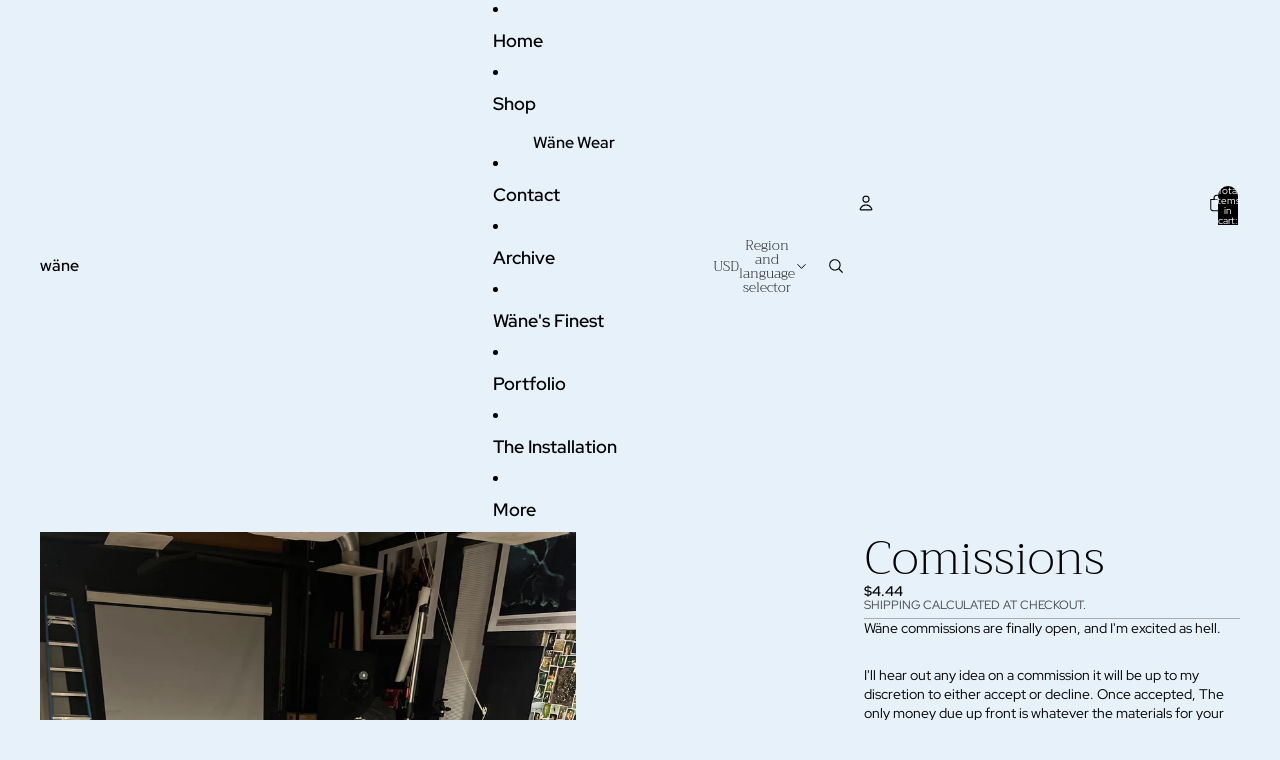

--- FILE ---
content_type: application/x-javascript; charset=utf-8
request_url: https://bundler.nice-team.net/app/shop/status/waneforever.myshopify.com.js?1769079170
body_size: -330
content:
var bundler_settings_updated='1685848922';